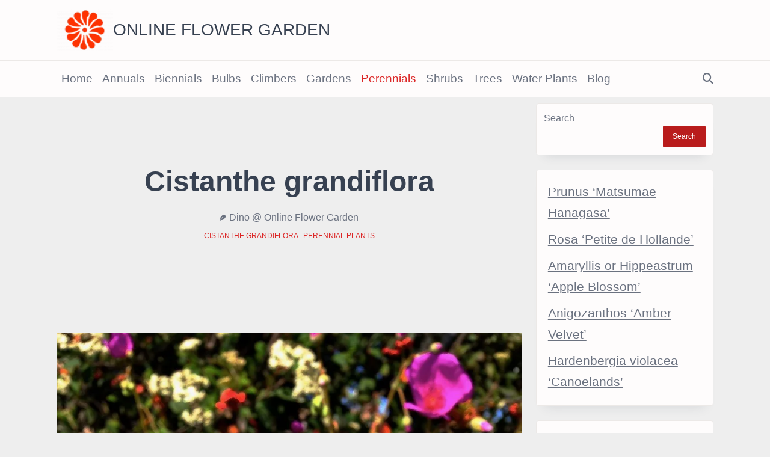

--- FILE ---
content_type: text/html; charset=UTF-8
request_url: https://www.onlineflowergarden.com/2020/11/27/gardening/perennial-plants/cistanthe-grandiflora/
body_size: 18753
content:
<!DOCTYPE html><html dir="ltr" lang="en-US" prefix="og: https://ogp.me/ns#" data-save-color-scheme="yes" data-yuki-theme="light"><head><meta charset="UTF-8"><meta name="viewport" content="width=device-width, initial-scale=1.0"><meta http-equiv="X-UA-Compatible" content="ie=edge"><link rel="profile" href="http://gmpg.org/xfn/11"><title>Cistanthe grandiflora | Online Flower Garden</title><meta name="description" content="Cistanthe grandiflora, also known as Calandrinia grandiflora, Rock Purslane, or Claytonia grandiflora, belongs to the Montiaceae family of plants. It was" /><meta name="robots" content="max-snippet:-1, max-image-preview:large, max-video-preview:-1" /><meta name="author" content="Dino @ Online Flower Garden"/><meta name="google-site-verification" content="5RDt9JUrjyQy184WdwJEfGWpaT-371tXXMJMTIZTdes" /><meta name="p:domain_verify" content="3755e222f3f08c76fcd2db9d89343491" /><meta name="yandex-verification" content="e676f6b77c4daa47" /><meta name="keywords" content="cactus,chile,online flower garden,pink,succulent,summer,cistanthe grandiflora,perennial plants" /><link rel="canonical" href="https://www.onlineflowergarden.com/2020/11/27/gardening/perennial-plants/cistanthe-grandiflora/" /><meta name="generator" content="All in One SEO Pro (AIOSEO) 4.9.3" /><meta property="og:locale" content="en_US" /><meta property="og:site_name" content="Online Flower Garden Explore the World of Flowers and Gardening" /><meta property="og:type" content="article" /><meta property="og:title" content="Cistanthe grandiflora | Online Flower Garden" /><meta property="og:description" content="Cistanthe grandiflora, also known as Calandrinia grandiflora, Rock Purslane, or Claytonia grandiflora, belongs to the Montiaceae family of plants. It was" /><meta property="og:url" content="https://www.onlineflowergarden.com/2020/11/27/gardening/perennial-plants/cistanthe-grandiflora/" /><meta property="fb:admins" content="61582642013346" /><meta property="og:image" content="https://www.onlineflowergarden.com/wp-content/uploads/IMG_6990.jpeg" /><meta property="og:image:secure_url" content="https://www.onlineflowergarden.com/wp-content/uploads/IMG_6990.jpeg" /><meta property="og:image:width" content="840" /><meta property="og:image:height" content="1120" /><meta property="article:published_time" content="2020-11-27T20:50:24+00:00" /><meta property="article:modified_time" content="2025-06-05T00:28:14+00:00" /><meta property="article:publisher" content="https://www.facebook.com/profile.php?id=61582642013346" /><meta name="twitter:card" content="summary_large_image" /><meta name="twitter:site" content="@FlowerGardner" /><meta name="twitter:title" content="Cistanthe grandiflora | Online Flower Garden" /><meta name="twitter:description" content="Cistanthe grandiflora, also known as Calandrinia grandiflora, Rock Purslane, or Claytonia grandiflora, belongs to the Montiaceae family of plants. It was" /><meta name="twitter:image" content="https://www.onlineflowergarden.com/wp-content/uploads/IMG_6990.jpeg" /> <script type="application/ld+json" class="aioseo-schema">{"@context":"https:\/\/schema.org","@graph":[{"@type":"BlogPosting","@id":"https:\/\/www.onlineflowergarden.com\/2020\/11\/27\/gardening\/perennial-plants\/cistanthe-grandiflora\/#blogposting","name":"Cistanthe grandiflora | Online Flower Garden","headline":"Cistanthe grandiflora","author":{"@id":"https:\/\/www.onlineflowergarden.com\/author\/online-flower-garden\/#author"},"publisher":{"@id":"https:\/\/www.onlineflowergarden.com\/#person"},"image":{"@type":"ImageObject","url":"https:\/\/www.onlineflowergarden.com\/wp-content\/uploads\/IMG_6990.jpeg","width":840,"height":1120,"caption":"Cistanthe grandiflora or Calandrinia grandiflora"},"datePublished":"2020-11-27T20:50:24+00:00","dateModified":"2025-06-05T00:28:14+00:00","inLanguage":"en-US","mainEntityOfPage":{"@id":"https:\/\/www.onlineflowergarden.com\/2020\/11\/27\/gardening\/perennial-plants\/cistanthe-grandiflora\/#webpage"},"isPartOf":{"@id":"https:\/\/www.onlineflowergarden.com\/2020\/11\/27\/gardening\/perennial-plants\/cistanthe-grandiflora\/#webpage"},"articleSection":"Cistanthe grandiflora, Perennial Plants, Cactus, Chile, Online Flower Garden, Pink, Succulent, Summer"},{"@type":"BreadcrumbList","@id":"https:\/\/www.onlineflowergarden.com\/2020\/11\/27\/gardening\/perennial-plants\/cistanthe-grandiflora\/#breadcrumblist","itemListElement":[{"@type":"ListItem","@id":"https:\/\/www.onlineflowergarden.com#listItem","position":1,"name":"Home","item":"https:\/\/www.onlineflowergarden.com","nextItem":{"@type":"ListItem","@id":"https:\/\/www.onlineflowergarden.com\/category\/gardening\/#listItem","name":"Gardening"}},{"@type":"ListItem","@id":"https:\/\/www.onlineflowergarden.com\/category\/gardening\/#listItem","position":2,"name":"Gardening","item":"https:\/\/www.onlineflowergarden.com\/category\/gardening\/","nextItem":{"@type":"ListItem","@id":"https:\/\/www.onlineflowergarden.com\/category\/gardening\/perennial-plants\/#listItem","name":"Perennial Plants"},"previousItem":{"@type":"ListItem","@id":"https:\/\/www.onlineflowergarden.com#listItem","name":"Home"}},{"@type":"ListItem","@id":"https:\/\/www.onlineflowergarden.com\/category\/gardening\/perennial-plants\/#listItem","position":3,"name":"Perennial Plants","item":"https:\/\/www.onlineflowergarden.com\/category\/gardening\/perennial-plants\/","nextItem":{"@type":"ListItem","@id":"https:\/\/www.onlineflowergarden.com\/category\/gardening\/perennial-plants\/cistanthe-grandiflora\/#listItem","name":"Cistanthe grandiflora"},"previousItem":{"@type":"ListItem","@id":"https:\/\/www.onlineflowergarden.com\/category\/gardening\/#listItem","name":"Gardening"}},{"@type":"ListItem","@id":"https:\/\/www.onlineflowergarden.com\/category\/gardening\/perennial-plants\/cistanthe-grandiflora\/#listItem","position":4,"name":"Cistanthe grandiflora","item":"https:\/\/www.onlineflowergarden.com\/category\/gardening\/perennial-plants\/cistanthe-grandiflora\/","nextItem":{"@type":"ListItem","@id":"https:\/\/www.onlineflowergarden.com\/2020\/11\/27\/gardening\/perennial-plants\/cistanthe-grandiflora\/#listItem","name":"Cistanthe grandiflora"},"previousItem":{"@type":"ListItem","@id":"https:\/\/www.onlineflowergarden.com\/category\/gardening\/perennial-plants\/#listItem","name":"Perennial Plants"}},{"@type":"ListItem","@id":"https:\/\/www.onlineflowergarden.com\/2020\/11\/27\/gardening\/perennial-plants\/cistanthe-grandiflora\/#listItem","position":5,"name":"Cistanthe grandiflora","previousItem":{"@type":"ListItem","@id":"https:\/\/www.onlineflowergarden.com\/category\/gardening\/perennial-plants\/cistanthe-grandiflora\/#listItem","name":"Cistanthe grandiflora"}}]},{"@type":"Person","@id":"https:\/\/www.onlineflowergarden.com\/#person","name":"Dino @ Online Flower Garden"},{"@type":"Person","@id":"https:\/\/www.onlineflowergarden.com\/author\/online-flower-garden\/#author","url":"https:\/\/www.onlineflowergarden.com\/author\/online-flower-garden\/","name":"Dino @ Online Flower Garden","description":"About the Author My love for flowers and gardening began in early childhood, planting spring blooms side by side with my father. Those cherished moments\u2014digging in the dirt, watching bulbs sprout, and learning the rhythm of the seasons\u2014sparked a lifelong fascination with the plant world. As I grew older, that passion only deepened. In my teenage years, I took over the care of our expansive garden and began experimenting with growing exotic plants in a small greenhouse. I found joy in cultivating a wide variety of plants from seed and cuttings, driven by curiosity and a growing sense of wonder. Gardening became both a quiet pursuit and a form of storytelling. Each plant carried a memory, a season, or a lesson. Now, through this blog, the world itself has become my garden. Whether I\u2019m visiting formal gardens or wandering through city parks and quiet trails, I\u2019m always documenting the plants, trees, and flowers I encounter in daily life. This space is a living journal\u2014a place to celebrate botanical beauty, share plant knowledge, and connect with others who find meaning in the natural world.","image":{"@type":"ImageObject","url":"https:\/\/www.onlineflowergarden.com\/wp-content\/uploads\/IMG_73361.jpeg"}},{"@type":"WebPage","@id":"https:\/\/www.onlineflowergarden.com\/2020\/11\/27\/gardening\/perennial-plants\/cistanthe-grandiflora\/#webpage","url":"https:\/\/www.onlineflowergarden.com\/2020\/11\/27\/gardening\/perennial-plants\/cistanthe-grandiflora\/","name":"Cistanthe grandiflora | Online Flower Garden","description":"Cistanthe grandiflora, also known as Calandrinia grandiflora, Rock Purslane, or Claytonia grandiflora, belongs to the Montiaceae family of plants. It was","inLanguage":"en-US","isPartOf":{"@id":"https:\/\/www.onlineflowergarden.com\/#website"},"breadcrumb":{"@id":"https:\/\/www.onlineflowergarden.com\/2020\/11\/27\/gardening\/perennial-plants\/cistanthe-grandiflora\/#breadcrumblist"},"author":{"@id":"https:\/\/www.onlineflowergarden.com\/author\/online-flower-garden\/#author"},"creator":{"@id":"https:\/\/www.onlineflowergarden.com\/author\/online-flower-garden\/#author"},"image":{"@type":"ImageObject","url":"https:\/\/www.onlineflowergarden.com\/wp-content\/uploads\/IMG_6990.jpeg","@id":"https:\/\/www.onlineflowergarden.com\/2020\/11\/27\/gardening\/perennial-plants\/cistanthe-grandiflora\/#mainImage","width":840,"height":1120,"caption":"Cistanthe grandiflora or Calandrinia grandiflora"},"primaryImageOfPage":{"@id":"https:\/\/www.onlineflowergarden.com\/2020\/11\/27\/gardening\/perennial-plants\/cistanthe-grandiflora\/#mainImage"},"datePublished":"2020-11-27T20:50:24+00:00","dateModified":"2025-06-05T00:28:14+00:00"},{"@type":"WebSite","@id":"https:\/\/www.onlineflowergarden.com\/#website","url":"https:\/\/www.onlineflowergarden.com\/","name":"Online Flower Garden","alternateName":"Flower Garden","description":"Explore the World of Flowers and Gardening","inLanguage":"en-US","publisher":{"@id":"https:\/\/www.onlineflowergarden.com\/#person"}}]}</script> <link rel='dns-prefetch' href='//www.onlineflowergarden.com' /><link rel='dns-prefetch' href='//www.googletagmanager.com' /><link rel='dns-prefetch' href='//pagead2.googlesyndication.com' /><link rel="alternate" type="application/rss+xml" title="Online Flower Garden &raquo; Feed" href="https://www.onlineflowergarden.com/feed/" /><link rel="alternate" title="oEmbed (JSON)" type="application/json+oembed" href="https://www.onlineflowergarden.com/wp-json/oembed/1.0/embed?url=https%3A%2F%2Fwww.onlineflowergarden.com%2F2020%2F11%2F27%2Fgardening%2Fperennial-plants%2Fcistanthe-grandiflora%2F" /><link rel="alternate" title="oEmbed (XML)" type="text/xml+oembed" href="https://www.onlineflowergarden.com/wp-json/oembed/1.0/embed?url=https%3A%2F%2Fwww.onlineflowergarden.com%2F2020%2F11%2F27%2Fgardening%2Fperennial-plants%2Fcistanthe-grandiflora%2F&#038;format=xml" /><link data-optimized="2" rel="stylesheet" href="https://www.onlineflowergarden.com/wp-content/litespeed/css/9f354a83fa6d50b2303d179ea4f06e86.css?ver=e51f8" /><style id='wp-block-image-inline-css'>.wp-block-image>a,.wp-block-image>figure>a{display:inline-block}.wp-block-image img{box-sizing:border-box;height:auto;max-width:100%;vertical-align:bottom}@media not (prefers-reduced-motion){.wp-block-image img.hide{visibility:hidden}.wp-block-image img.show{animation:show-content-image .4s}}.wp-block-image[style*=border-radius] img,.wp-block-image[style*=border-radius]>a{border-radius:inherit}.wp-block-image.has-custom-border img{box-sizing:border-box}.wp-block-image.aligncenter{text-align:center}.wp-block-image.alignfull>a,.wp-block-image.alignwide>a{width:100%}.wp-block-image.alignfull img,.wp-block-image.alignwide img{height:auto;width:100%}.wp-block-image .aligncenter,.wp-block-image .alignleft,.wp-block-image .alignright,.wp-block-image.aligncenter,.wp-block-image.alignleft,.wp-block-image.alignright{display:table}.wp-block-image .aligncenter>figcaption,.wp-block-image .alignleft>figcaption,.wp-block-image .alignright>figcaption,.wp-block-image.aligncenter>figcaption,.wp-block-image.alignleft>figcaption,.wp-block-image.alignright>figcaption{caption-side:bottom;display:table-caption}.wp-block-image .alignleft{float:left;margin:.5em 1em .5em 0}.wp-block-image .alignright{float:right;margin:.5em 0 .5em 1em}.wp-block-image .aligncenter{margin-left:auto;margin-right:auto}.wp-block-image :where(figcaption){margin-bottom:1em;margin-top:.5em}.wp-block-image.is-style-circle-mask img{border-radius:9999px}@supports ((-webkit-mask-image:none) or (mask-image:none)) or (-webkit-mask-image:none){.wp-block-image.is-style-circle-mask img{border-radius:0;-webkit-mask-image:url('data:image/svg+xml;utf8,<svg viewBox="0 0 100 100" xmlns="http://www.w3.org/2000/svg"><circle cx="50" cy="50" r="50"/></svg>');mask-image:url('data:image/svg+xml;utf8,<svg viewBox="0 0 100 100" xmlns="http://www.w3.org/2000/svg"><circle cx="50" cy="50" r="50"/></svg>');mask-mode:alpha;-webkit-mask-position:center;mask-position:center;-webkit-mask-repeat:no-repeat;mask-repeat:no-repeat;-webkit-mask-size:contain;mask-size:contain}}:root :where(.wp-block-image.is-style-rounded img,.wp-block-image .is-style-rounded img){border-radius:9999px}.wp-block-image figure{margin:0}.wp-lightbox-container{display:flex;flex-direction:column;position:relative}.wp-lightbox-container img{cursor:zoom-in}.wp-lightbox-container img:hover+button{opacity:1}.wp-lightbox-container button{align-items:center;backdrop-filter:blur(16px) saturate(180%);background-color:#5a5a5a40;border:none;border-radius:4px;cursor:zoom-in;display:flex;height:20px;justify-content:center;opacity:0;padding:0;position:absolute;right:16px;text-align:center;top:16px;width:20px;z-index:100}@media not (prefers-reduced-motion){.wp-lightbox-container button{transition:opacity .2s ease}}.wp-lightbox-container button:focus-visible{outline:3px auto #5a5a5a40;outline:3px auto -webkit-focus-ring-color;outline-offset:3px}.wp-lightbox-container button:hover{cursor:pointer;opacity:1}.wp-lightbox-container button:focus{opacity:1}.wp-lightbox-container button:focus,.wp-lightbox-container button:hover,.wp-lightbox-container button:not(:hover):not(:active):not(.has-background){background-color:#5a5a5a40;border:none}.wp-lightbox-overlay{box-sizing:border-box;cursor:zoom-out;height:100vh;left:0;overflow:hidden;position:fixed;top:0;visibility:hidden;width:100%;z-index:100000}.wp-lightbox-overlay .close-button{align-items:center;cursor:pointer;display:flex;justify-content:center;min-height:40px;min-width:40px;padding:0;position:absolute;right:calc(env(safe-area-inset-right) + 16px);top:calc(env(safe-area-inset-top) + 16px);z-index:5000000}.wp-lightbox-overlay .close-button:focus,.wp-lightbox-overlay .close-button:hover,.wp-lightbox-overlay .close-button:not(:hover):not(:active):not(.has-background){background:none;border:none}.wp-lightbox-overlay .lightbox-image-container{height:var(--wp--lightbox-container-height);left:50%;overflow:hidden;position:absolute;top:50%;transform:translate(-50%,-50%);transform-origin:top left;width:var(--wp--lightbox-container-width);z-index:9999999999}.wp-lightbox-overlay .wp-block-image{align-items:center;box-sizing:border-box;display:flex;height:100%;justify-content:center;margin:0;position:relative;transform-origin:0 0;width:100%;z-index:3000000}.wp-lightbox-overlay .wp-block-image img{height:var(--wp--lightbox-image-height);min-height:var(--wp--lightbox-image-height);min-width:var(--wp--lightbox-image-width);width:var(--wp--lightbox-image-width)}.wp-lightbox-overlay .wp-block-image figcaption{display:none}.wp-lightbox-overlay button{background:none;border:none}.wp-lightbox-overlay .scrim{background-color:#fff;height:100%;opacity:.9;position:absolute;width:100%;z-index:2000000}.wp-lightbox-overlay.active{visibility:visible}@media not (prefers-reduced-motion){.wp-lightbox-overlay.active{animation:turn-on-visibility .25s both}.wp-lightbox-overlay.active img{animation:turn-on-visibility .35s both}.wp-lightbox-overlay.show-closing-animation:not(.active){animation:turn-off-visibility .35s both}.wp-lightbox-overlay.show-closing-animation:not(.active) img{animation:turn-off-visibility .25s both}.wp-lightbox-overlay.zoom.active{animation:none;opacity:1;visibility:visible}.wp-lightbox-overlay.zoom.active .lightbox-image-container{animation:lightbox-zoom-in .4s}.wp-lightbox-overlay.zoom.active .lightbox-image-container img{animation:none}.wp-lightbox-overlay.zoom.active .scrim{animation:turn-on-visibility .4s forwards}.wp-lightbox-overlay.zoom.show-closing-animation:not(.active){animation:none}.wp-lightbox-overlay.zoom.show-closing-animation:not(.active) .lightbox-image-container{animation:lightbox-zoom-out .4s}.wp-lightbox-overlay.zoom.show-closing-animation:not(.active) .lightbox-image-container img{animation:none}.wp-lightbox-overlay.zoom.show-closing-animation:not(.active) .scrim{animation:turn-off-visibility .4s forwards}}@keyframes show-content-image{0%{visibility:hidden}99%{visibility:hidden}to{visibility:visible}}@keyframes turn-on-visibility{0%{opacity:0}to{opacity:1}}@keyframes turn-off-visibility{0%{opacity:1;visibility:visible}99%{opacity:0;visibility:visible}to{opacity:0;visibility:hidden}}@keyframes lightbox-zoom-in{0%{transform:translate(calc((-100vw + var(--wp--lightbox-scrollbar-width))/2 + var(--wp--lightbox-initial-left-position)),calc(-50vh + var(--wp--lightbox-initial-top-position))) scale(var(--wp--lightbox-scale))}to{transform:translate(-50%,-50%) scale(1)}}@keyframes lightbox-zoom-out{0%{transform:translate(-50%,-50%) scale(1);visibility:visible}99%{visibility:visible}to{transform:translate(calc((-100vw + var(--wp--lightbox-scrollbar-width))/2 + var(--wp--lightbox-initial-left-position)),calc(-50vh + var(--wp--lightbox-initial-top-position))) scale(var(--wp--lightbox-scale));visibility:hidden}}
/*# sourceURL=https://www.onlineflowergarden.com/wp-includes/blocks/image/style.min.css */</style> <script src="https://www.onlineflowergarden.com/wp-includes/js/jquery/jquery.min.js" id="jquery-core-js"></script> 
 <script src="https://www.googletagmanager.com/gtag/js?id=GT-KDBGJG3" id="google_gtagjs-js" defer data-deferred="1"></script> <script id="google_gtagjs-js-after" src="[data-uri]" defer></script> <link rel='shortlink' href='https://www.onlineflowergarden.com/?p=7108' /><meta name="generator" content="Site Kit by Google 1.170.0" /><meta name="google-adsense-platform-account" content="ca-host-pub-2644536267352236"><meta name="google-adsense-platform-domain" content="sitekit.withgoogle.com"> <script async src="https://pagead2.googlesyndication.com/pagead/js/adsbygoogle.js?client=ca-pub-6003263666091793&amp;host=ca-host-pub-2644536267352236" crossorigin="anonymous"></script> <link rel="icon" href="https://www.onlineflowergarden.com/wp-content/uploads/2014/04/flower120-70x70.png" sizes="32x32" /><link rel="icon" href="https://www.onlineflowergarden.com/wp-content/uploads/2014/04/flower120.png" sizes="192x192" /><link rel="apple-touch-icon" href="https://www.onlineflowergarden.com/wp-content/uploads/2014/04/flower120.png" /><meta name="msapplication-TileImage" content="https://www.onlineflowergarden.com/wp-content/uploads/2014/04/flower120.png" /></head><body class="wp-singular post-template-default single single-post postid-7108 single-format-standard wp-custom-logo wp-embed-responsive wp-theme-yuki wp-child-theme-yuki-magazine yuki-body overflow-x-hidden yuki-form-modern yuki-post"        data-yuki-scroll-reveal="{&quot;delay&quot;:200,&quot;duration&quot;:600,&quot;interval&quot;:200,&quot;opacity&quot;:0,&quot;scale&quot;:1,&quot;origin&quot;:&quot;bottom&quot;,&quot;distance&quot;:&quot;200px&quot;}">
<a class="skip-link screen-reader-text" href="#content">
Skip to content</a><div id="yuki-search-modal" data-toggle-behaviour="toggle" class="yuki-search-modal yuki-modal yuki_header_el_search_modal"><div class="yuki-modal-content"><div class="max-w-screen-md mx-auto mt-60 yuki-search-modal-form form-controls form-underline relative"
data-redirect-focus="#yuki-close-search-modal-button"><form role="search"  method="get"
action="https://www.onlineflowergarden.com/"
class="search-form"
><div class="relative">
<label class="flex items-center flex-grow mb-0" for="search-form-69709f05ba4c3">
<span class="screen-reader-text">Search for:</span>
<input type="search" id="search-form-69709f05ba4c3"
placeholder="Type &amp; Hit Enter"
value="" name="s"
class="search-input"
/>
<button type="submit" class="yuki-search-submit">
<i class="fas fa-magnifying-glass"></i>                    </button>
</label></div></form></div></div><div class="yuki-modal-actions">
<button id="yuki-close-search-modal-button"
class="yuki-close-modal"
data-toggle-target="#yuki-search-modal"
data-toggle-hidden-focus=".yuki-search-button"
type="button"
>
<i class="fa fa-times"></i>
</button></div></div><header class="yuki-site-header"><div id="yuki-off-canvas-modal" class="yuki-off-canvas yuki-modal" data-toggle-behaviour="drawer-right" data-hashchange-action="hide"><div class="yuki-modal-inner"><div class="yuki-modal-actions">
<button id="yuki-close-off-canvas-modal"
class="yuki-close-modal"
data-toggle-target="#yuki-off-canvas-modal"
type="button"
>
<i class="fas fa-times"></i>
</button></div><div class="yuki-modal-content" data-redirect-focus="#yuki-close-off-canvas-modal"><div class="yuki-builder-column yuki-builder-column-0 yuki-builder-column-desktop yuki-builder-column-desktop-dir-column yuki-builder-column-tablet-dir-column yuki-builder-column-mobile-dir-column yuki_header_builder_col_modal_0_desktop"><div data-builder-element="widgets" class="prose yuki-heading yuki-heading-style-1 yuki_header_el_widgets"></div></div><div class="yuki-builder-column yuki-builder-column-0 yuki-builder-column-mobile yuki-builder-column-desktop-dir-column yuki-builder-column-tablet-dir-column yuki-builder-column-mobile-dir-column yuki_header_builder_col_modal_0_mobile"><div data-builder-element="collapsable-menu" class="yuki-collapsable-menu h-full yuki_header_el_collapsable-menu_wrap"><ul id="menu-menu-1" class="yuki-collapsable-menu yuki_header_el_collapsable-menu collapsable yuki-menu-has-arrow"><li id="menu-item-1219" class="menu-item menu-item-type-custom menu-item-object-custom menu-item-home menu-item-1219"><a href="https://www.onlineflowergarden.com/">Home<button type="button" class="yuki-dropdown-toggle"><span class="yuki-menu-icon"><i class="fas fa-angle-down"></i></span></button></a></li><li id="menu-item-1251" class="menu-item menu-item-type-taxonomy menu-item-object-category menu-item-1251"><a href="https://www.onlineflowergarden.com/category/gardening/annual-plants/">Annuals<button type="button" class="yuki-dropdown-toggle"><span class="yuki-menu-icon"><i class="fas fa-angle-down"></i></span></button></a></li><li id="menu-item-4640" class="menu-item menu-item-type-taxonomy menu-item-object-category menu-item-4640"><a href="https://www.onlineflowergarden.com/category/gardening/biennial-plants/">Biennials<button type="button" class="yuki-dropdown-toggle"><span class="yuki-menu-icon"><i class="fas fa-angle-down"></i></span></button></a></li><li id="menu-item-1254" class="menu-item menu-item-type-taxonomy menu-item-object-category menu-item-1254"><a href="https://www.onlineflowergarden.com/category/gardening/bulbs/">Bulbs<button type="button" class="yuki-dropdown-toggle"><span class="yuki-menu-icon"><i class="fas fa-angle-down"></i></span></button></a></li><li id="menu-item-1253" class="menu-item menu-item-type-taxonomy menu-item-object-category menu-item-1253"><a href="https://www.onlineflowergarden.com/category/gardening/climbers/">Climbers<button type="button" class="yuki-dropdown-toggle"><span class="yuki-menu-icon"><i class="fas fa-angle-down"></i></span></button></a></li><li id="menu-item-1252" class="menu-item menu-item-type-taxonomy menu-item-object-category menu-item-1252"><a href="https://www.onlineflowergarden.com/category/gardening/gardens/">Gardens<button type="button" class="yuki-dropdown-toggle"><span class="yuki-menu-icon"><i class="fas fa-angle-down"></i></span></button></a></li><li id="menu-item-1250" class="menu-item menu-item-type-taxonomy menu-item-object-category current-post-ancestor current-menu-parent current-post-parent menu-item-1250"><a href="https://www.onlineflowergarden.com/category/gardening/perennial-plants/">Perennials<button type="button" class="yuki-dropdown-toggle"><span class="yuki-menu-icon"><i class="fas fa-angle-down"></i></span></button></a></li><li id="menu-item-1256" class="menu-item menu-item-type-taxonomy menu-item-object-category menu-item-1256"><a href="https://www.onlineflowergarden.com/category/gardening/shrubs/">Shrubs<button type="button" class="yuki-dropdown-toggle"><span class="yuki-menu-icon"><i class="fas fa-angle-down"></i></span></button></a></li><li id="menu-item-1260" class="menu-item menu-item-type-taxonomy menu-item-object-category menu-item-1260"><a href="https://www.onlineflowergarden.com/category/gardening/trees/">Trees<button type="button" class="yuki-dropdown-toggle"><span class="yuki-menu-icon"><i class="fas fa-angle-down"></i></span></button></a></li><li id="menu-item-1261" class="menu-item menu-item-type-taxonomy menu-item-object-category menu-item-1261"><a href="https://www.onlineflowergarden.com/category/gardening/water-plants/">Water Plants<button type="button" class="yuki-dropdown-toggle"><span class="yuki-menu-icon"><i class="fas fa-angle-down"></i></span></button></a></li><li id="menu-item-18513" class="menu-item menu-item-type-custom menu-item-object-custom menu-item-18513"><a href="https://www.onlineflowergarden.com/tag/online-flower-garden/">Blog<button type="button" class="yuki-dropdown-toggle"><span class="yuki-menu-icon"><i class="fas fa-angle-down"></i></span></button></a></li></ul></div></div></div></div></div><div class="yuki-header-row yuki-header-row-top_bar" data-row="top_bar"><div class="container mx-auto text-xs px-gutter flex flex-wrap items-stretch"><div class="yuki-builder-column yuki-builder-column-0 yuki-builder-column-desktop yuki-builder-column-desktop-dir-row yuki-builder-column-tablet-dir-row yuki-builder-column-mobile-dir-row yuki_header_builder_col_top_bar_0_desktop"><div data-builder-element="logo" class="yuki-site-branding yuki_header_el_logo" data-logo="left">
<a class="site-logo site-logo-light"
href="https://www.onlineflowergarden.com">
<img src="https://www.onlineflowergarden.com/wp-content/uploads/online-flower-garden-e1756016892729.png.webp" alt="Online Flower Garden" />
</a>
<a class="site-logo site-logo-dark" href="https://www.onlineflowergarden.com">
<img src="https://www.onlineflowergarden.com/wp-content/uploads/online-flower-garden.png" alt="Online Flower Garden" />
</a><div class="site-identity">
<span class="site-title">
<a href="https://www.onlineflowergarden.com">Online Flower Garden</a>
</span></div></div></div></div></div><div class="yuki-header-row yuki-header-row-primary_navbar" data-row="primary_navbar"><div class="container mx-auto text-xs px-gutter flex flex-wrap items-stretch"><div class="yuki-builder-column yuki-builder-column-0 yuki-builder-column-desktop yuki-builder-column-desktop-dir-row yuki-builder-column-tablet-dir-row yuki-builder-column-mobile-dir-row yuki_header_builder_col_primary_navbar_0_desktop"><div data-builder-element="menu-2" class="yuki-menu-wrap h-full yuki_header_el_menu_2_wrap"><ul id="menu-menu-2" class="sf-menu clearfix yuki-menu yuki_header_el_menu_2 yuki-menu-has-arrow"><li class="menu-item menu-item-type-custom menu-item-object-custom menu-item-home menu-item-1219"><a href="https://www.onlineflowergarden.com/">Home<span class="yuki-menu-icon"><i class="fas fa-angle-down"></i></span></a></li><li class="menu-item menu-item-type-taxonomy menu-item-object-category menu-item-1251"><a href="https://www.onlineflowergarden.com/category/gardening/annual-plants/">Annuals<span class="yuki-menu-icon"><i class="fas fa-angle-down"></i></span></a></li><li class="menu-item menu-item-type-taxonomy menu-item-object-category menu-item-4640"><a href="https://www.onlineflowergarden.com/category/gardening/biennial-plants/">Biennials<span class="yuki-menu-icon"><i class="fas fa-angle-down"></i></span></a></li><li class="menu-item menu-item-type-taxonomy menu-item-object-category menu-item-1254"><a href="https://www.onlineflowergarden.com/category/gardening/bulbs/">Bulbs<span class="yuki-menu-icon"><i class="fas fa-angle-down"></i></span></a></li><li class="menu-item menu-item-type-taxonomy menu-item-object-category menu-item-1253"><a href="https://www.onlineflowergarden.com/category/gardening/climbers/">Climbers<span class="yuki-menu-icon"><i class="fas fa-angle-down"></i></span></a></li><li class="menu-item menu-item-type-taxonomy menu-item-object-category menu-item-1252"><a href="https://www.onlineflowergarden.com/category/gardening/gardens/">Gardens<span class="yuki-menu-icon"><i class="fas fa-angle-down"></i></span></a></li><li class="menu-item menu-item-type-taxonomy menu-item-object-category current-post-ancestor current-menu-parent current-post-parent menu-item-1250"><a href="https://www.onlineflowergarden.com/category/gardening/perennial-plants/">Perennials<span class="yuki-menu-icon"><i class="fas fa-angle-down"></i></span></a></li><li class="menu-item menu-item-type-taxonomy menu-item-object-category menu-item-1256"><a href="https://www.onlineflowergarden.com/category/gardening/shrubs/">Shrubs<span class="yuki-menu-icon"><i class="fas fa-angle-down"></i></span></a></li><li class="menu-item menu-item-type-taxonomy menu-item-object-category menu-item-1260"><a href="https://www.onlineflowergarden.com/category/gardening/trees/">Trees<span class="yuki-menu-icon"><i class="fas fa-angle-down"></i></span></a></li><li class="menu-item menu-item-type-taxonomy menu-item-object-category menu-item-1261"><a href="https://www.onlineflowergarden.com/category/gardening/water-plants/">Water Plants<span class="yuki-menu-icon"><i class="fas fa-angle-down"></i></span></a></li><li class="menu-item menu-item-type-custom menu-item-object-custom menu-item-18513"><a href="https://www.onlineflowergarden.com/tag/online-flower-garden/">Blog<span class="yuki-menu-icon"><i class="fas fa-angle-down"></i></span></a></li></ul></div></div><div class="yuki-builder-column yuki-builder-column-1 yuki-builder-column-desktop yuki-builder-column-desktop-dir-row yuki-builder-column-tablet-dir-row yuki-builder-column-mobile-dir-row yuki_header_builder_col_primary_navbar_1_desktop"><div data-builder-element="search" class=" yuki-search-wrap yuki-form relative yuki_header_el_search yuki-form-">
<button type="button" class="yuki-search-button yuki-icon-button yuki-icon-button-none yuki_header_el_search" data-toggle-target="#yuki-search-modal"  data-toggle-show-focus="#yuki-search-modal :focusable">
<i class="fas fa-magnifying-glass"></i>                </button></div></div><div class="yuki-builder-column yuki-builder-column-0 yuki-builder-column-mobile yuki-builder-column-desktop-dir-row yuki-builder-column-tablet-dir-row yuki-builder-column-mobile-dir-row yuki_header_builder_col_primary_navbar_0_mobile"><div data-builder-element="logo" class="yuki-site-branding yuki_header_el_logo" data-logo="left">
<a class="site-logo site-logo-light"
href="https://www.onlineflowergarden.com">
<img src="https://www.onlineflowergarden.com/wp-content/uploads/online-flower-garden-e1756016892729.png.webp" alt="Online Flower Garden" />
</a>
<a class="site-logo site-logo-dark" href="https://www.onlineflowergarden.com">
<img src="https://www.onlineflowergarden.com/wp-content/uploads/online-flower-garden.png" alt="Online Flower Garden" />
</a><div class="site-identity">
<span class="site-title">
<a href="https://www.onlineflowergarden.com">Online Flower Garden</a>
</span></div></div></div></div></div><div class="yuki-header-row yuki-header-row-bottom_row" data-row="bottom_row"><div class="container mx-auto text-xs px-gutter flex flex-wrap items-stretch"><div class="yuki-builder-column yuki-builder-column-0 yuki-builder-column-mobile yuki-builder-column-desktop-dir-row yuki-builder-column-tablet-dir-row yuki-builder-column-mobile-dir-row yuki_header_builder_col_bottom_row_0_mobile"><div data-builder-element="search" class=" yuki-search-wrap yuki-form relative yuki_header_el_search yuki-form-">
<button type="button" class="yuki-search-button yuki-icon-button yuki-icon-button-none yuki_header_el_search" data-toggle-target="#yuki-search-modal"  data-toggle-show-focus="#yuki-search-modal :focusable">
<i class="fas fa-magnifying-glass"></i>                </button></div>
<button type="button" data-builder-element="trigger" class="yuki-trigger yuki-icon-button yuki-icon-button-none yuki_header_el_trigger" data-toggle-target="#yuki-off-canvas-modal"  data-toggle-show-focus="#yuki-off-canvas-modal :focusable">
<i class="fas fa-align-justify"></i>            </button></div></div></div></header><div class="yuki-container lg:flex flex-grow container mx-auto px-gutter yuki-right-sidebar lg:flex-row"><div id="content" class="flex-grow max-w-full"><article id="post-7108" class="post-7108 post type-post status-publish format-standard has-post-thumbnail hentry category-cistanthe-grandiflora category-perennial-plants tag-cactus tag-chile tag-online-flower-garden tag-pink tag-succulent tag-summer"><header class="yuki-article-header yuki-max-w-content mx-auto relative z-[1]"><div class="card-content"><div class="entry-title mb-gutter last:mb-0"><h1>Cistanthe grandiflora</h1></div><div class="entry-metas mb-half-gutter last:mb-0">
<span class="byline meta-item"> <i class="fas fa-feather"></i><a class="entry-meta-link" href="https://www.onlineflowergarden.com/author/online-flower-garden/">Dino @ Online Flower Garden</a></span><span class="meta-divider"><svg xmlns="http://www.w3.org/2000/svg" width="16" height="16" viewBox="0 0 20 20"><path d="M7.8 10c0 1.215 0.986 2.2 2.201 2.2s2.199-0.986 2.199-2.2c0-1.215-0.984-2.199-2.199-2.199s-2.201 0.984-2.201 2.199z"></path></svg></span></div><div class="entry-categories cat-taxonomies break-words mb-2 last:mb-0" data-tax-type="default"><a class="entry-tax-item mr-2 last:mr-0" href="https://www.onlineflowergarden.com/category/gardening/perennial-plants/cistanthe-grandiflora/" rel="category tag">Cistanthe grandiflora</a><a class="entry-tax-item mr-2 last:mr-0" href="https://www.onlineflowergarden.com/category/gardening/perennial-plants/" rel="category tag">Perennial Plants</a></div></header><div class="article-featured-image prose prose-yuki mx-auto"><img width="225" height="300" src="https://www.onlineflowergarden.com/wp-content/uploads/IMG_6990.jpeg.webp" class="h-full object-center object-cover alignwide wp-post-image" alt="Cistanthe grandiflora or Calandrinia grandiflora | Online Flower Garden" decoding="async" fetchpriority="high" title="Cistanthe-grandiflora | Online Flower Garden" /></div><div class="yuki-article-content yuki-entry-content clearfix mx-auto prose prose-yuki"><p><strong><em>Cistanthe grandiflora</em>: A Vibrant Succulent Ground Cover</strong></p><p><em><strong>Cistanthe grandiflora</strong></em>, also known as <strong><em>Calandrinia grandiflora</em>, Rock Purslane</strong>, or <strong><em>Claytonia grandiflora</em></strong>, belongs to the <em><a href="https://www.onlineflowergarden.com/2021/06/09/gardening/montiaceae/" title="Montiaceae">Montiaceae</a></em> family of plants. It was previously classified under the <em>Portulacaceae</em> family but was reclassified in 2009 as <em>Cistanthe grandiflora</em>.</p><p><strong>Characteristics</strong></p><p><em>Cistanthe grandiflora</em> is a succulent plant renowned for its ground-covering nature. Native to <a href="https://www.cia.gov/library/publications/the-world-factbook/geos/ci.html" target="_blank" rel="noreferrer noopener nofollow" title="https://www.cia.gov/library/publications/the-world-factbook/geos/ci.html">Chile</a> in South America, it thrives at elevations between 1300 to 2100m or 4200 to 6900ft. This species features oval, pointed leaves with a fleshy, blue-green appearance. The foliage forms mounds, adding an attractive element to the landscape. During the summer season, <em>Cistanthe grandiflora</em> produces spikes of bright pink flowers, enhancing its visual appeal.</p><p><strong>Flowers and Fragrance</strong> The showy and delicate appearance of <em>Cistanthe grandiflora</em>, coupled with its vibrant magenta flowers, makes it a perfect choice for rock gardens, cottage gardens, and containers. The flowers are held on delicate, waving stems, standing 1 to 2 feet above the foliage. While the flowers last for only a day, the plant compensates with a long flowering season due to the abundance of blooms. These eye-catching flowers attract bees and butterflies, further enhancing the overall beauty of the garden. The leaves of Cistanthe grandiflora are evergreen, providing year-round interest.</p><h2 class="wp-block-heading"><strong>Cultivation</strong> of <em>Cistanthe grandiflora</em>:</h2><p><strong>Sunlight:</strong> <em>Cistanthe grandiflora</em> thrives in full sun to partial shade. It performs well when provided with adequate sunlight.</p><p><strong>Watering:</strong> Once established, <em>Cistanthe grandiflora</em> is drought-tolerant and heat-tolerant. Water deeply and infrequently, allowing the soil to dry out between waterings. During winter, it is advisable to avoid watering the plant.</p><p><strong>Soil:</strong> <em>Cistanthe grandiflora</em> adapts well to most types of soil, but it thrives in well-drained soil. Ensure the soil has proper drainage to prevent waterlogging, which can be detrimental to the plant&#8217;s health.</p><p><strong>Pests and Diseases:</strong> <em>Cistanthe grandiflora</em> is not highly susceptible to pests or diseases. However, it may be vulnerable to mealybugs and scale. If any pests are detected, they can be treated with insecticidal soap or neem oil.</p><p><strong>Propagation:</strong> <em>Cistanthe grandiflora</em> can be propagated through cuttings. This method allows for the expansion of the plant by creating new individuals from existing ones.</p><p><strong>Additional Information</strong> To cultivate <em>Cistanthe grandiflora</em> successfully, consider planting it in well-drained soil with full sun or partial shade exposure. The plant&#8217;s tolerance to drought and heat makes it a resilient choice for various garden settings. While it can tolerate full sun exposure in coastal regions, some protection from the hot afternoon sun is beneficial in inland areas. It is important to note that Cistanthe grandiflora is generally a short-lived succulent, and replanting every 2 to 3 years may be necessary to maintain its vigor and visual impact.</p><p>With its vibrant flowers, resilient nature, and low-maintenance requirements, <em>Cistanthe grandiflora</em> adds a touch of color and charm to any garden. Whether used as a ground cover, in rock gardens, or in containers, this succulent species brings beauty and versatility to outdoor spaces.</p><figure class="wp-block-image size-full"><img title="Cistanthe-grandiflora | Online Flower Garden" decoding="async" width="840" height="630" src="https://www.onlineflowergarden.com/wp-content/uploads/IMG_7044.jpeg.webp" alt="Cistanthe grandiflora or Calandrinia grandiflora" class="wp-image-20002"/><figcaption class="wp-element-caption"><em>Claytonia grandiflora</em> or Cistanthe grandiflora</figcaption></figure><figure class="wp-block-image size-full"><img title="Cistanthe-grandiflora | Online Flower Garden" decoding="async" width="840" height="1120" src="https://www.onlineflowergarden.com/wp-content/uploads/IMG_7042.jpeg.webp" alt="Cistanthe grandiflora or Calandrinia grandiflora" class="wp-image-20001"/><figcaption class="wp-element-caption">Rock Purslane or Cistanthe grandiflora or Calandrinia grandiflora</figcaption></figure><figure class="wp-block-image size-full"><img title="Cistanthe-grandiflora | Online Flower Garden" loading="lazy" decoding="async" width="840" height="1120" src="https://www.onlineflowergarden.com/wp-content/uploads/IMG_6990.jpeg.webp" alt="Cistanthe grandiflora or Calandrinia grandiflora" class="wp-image-19999"/><figcaption class="wp-element-caption">Cistanthe grandiflora or Calandrinia grandiflora</figcaption></figure><figure class="wp-block-image size-full"><img title="Cistanthe-grandiflora | Online Flower Garden" loading="lazy" decoding="async" width="840" height="630" src="https://www.onlineflowergarden.com/wp-content/uploads/IMG_6991.jpeg.webp" alt="Cistanthe grandiflora or Calandrinia grandiflora" class="wp-image-20000"/><figcaption class="wp-element-caption">Beautiful flowers of Cistanthe grandiflora or Calandrinia grandiflora</figcaption></figure><div class='heateorSssClear'></div><div  class='heateor_sss_sharing_container heateor_sss_horizontal_sharing' data-heateor-sss-href='https://www.onlineflowergarden.com/2020/11/27/gardening/perennial-plants/cistanthe-grandiflora/'><div class='heateor_sss_sharing_title' style="font-weight:bold" >Spread the love of gardening!</div><div class="heateor_sss_sharing_ul"><a aria-label="Facebook" class="heateor_sss_facebook" href="https://www.facebook.com/sharer/sharer.php?u=https%3A%2F%2Fwww.onlineflowergarden.com%2F2020%2F11%2F27%2Fgardening%2Fperennial-plants%2Fcistanthe-grandiflora%2F" title="Facebook" rel="nofollow noopener" target="_blank" style="font-size:32px!important;box-shadow:none;display:inline-block;vertical-align:middle"><span class="heateor_sss_svg" style="background-color:#0765FE;width:35px;height:35px;border-radius:999px;display:inline-block;opacity:1;float:left;font-size:32px;box-shadow:none;display:inline-block;font-size:16px;padding:0 4px;vertical-align:middle;background-repeat:repeat;overflow:hidden;padding:0;cursor:pointer;box-sizing:content-box"><svg style="display:block;border-radius:999px;" focusable="false" aria-hidden="true" xmlns="http://www.w3.org/2000/svg" width="100%" height="100%" viewBox="0 0 32 32"><path fill="#fff" d="M28 16c0-6.627-5.373-12-12-12S4 9.373 4 16c0 5.628 3.875 10.35 9.101 11.647v-7.98h-2.474V16H13.1v-1.58c0-4.085 1.849-5.978 5.859-5.978.76 0 2.072.15 2.608.298v3.325c-.283-.03-.775-.045-1.386-.045-1.967 0-2.728.745-2.728 2.683V16h3.92l-.673 3.667h-3.247v8.245C23.395 27.195 28 22.135 28 16Z"></path></svg></span></a><a aria-label="X" class="heateor_sss_button_x" href="https://twitter.com/intent/tweet?text=Cistanthe%20grandiflora&url=https%3A%2F%2Fwww.onlineflowergarden.com%2F2020%2F11%2F27%2Fgardening%2Fperennial-plants%2Fcistanthe-grandiflora%2F" title="X" rel="nofollow noopener" target="_blank" style="font-size:32px!important;box-shadow:none;display:inline-block;vertical-align:middle"><span class="heateor_sss_svg heateor_sss_s__default heateor_sss_s_x" style="background-color:#2a2a2a;width:35px;height:35px;border-radius:999px;display:inline-block;opacity:1;float:left;font-size:32px;box-shadow:none;display:inline-block;font-size:16px;padding:0 4px;vertical-align:middle;background-repeat:repeat;overflow:hidden;padding:0;cursor:pointer;box-sizing:content-box"><svg width="100%" height="100%" style="display:block;border-radius:999px;" focusable="false" aria-hidden="true" xmlns="http://www.w3.org/2000/svg" viewBox="0 0 32 32"><path fill="#fff" d="M21.751 7h3.067l-6.7 7.658L26 25.078h-6.172l-4.833-6.32-5.531 6.32h-3.07l7.167-8.19L6 7h6.328l4.37 5.777L21.75 7Zm-1.076 16.242h1.7L11.404 8.74H9.58l11.094 14.503Z"></path></svg></span></a><a aria-label="Reddit" class="heateor_sss_button_reddit" href="https://reddit.com/submit?url=https%3A%2F%2Fwww.onlineflowergarden.com%2F2020%2F11%2F27%2Fgardening%2Fperennial-plants%2Fcistanthe-grandiflora%2F&title=Cistanthe%20grandiflora" title="Reddit" rel="nofollow noopener" target="_blank" style="font-size:32px!important;box-shadow:none;display:inline-block;vertical-align:middle"><span class="heateor_sss_svg heateor_sss_s__default heateor_sss_s_reddit" style="background-color:#ff5700;width:35px;height:35px;border-radius:999px;display:inline-block;opacity:1;float:left;font-size:32px;box-shadow:none;display:inline-block;font-size:16px;padding:0 4px;vertical-align:middle;background-repeat:repeat;overflow:hidden;padding:0;cursor:pointer;box-sizing:content-box"><svg style="display:block;border-radius:999px;" focusable="false" aria-hidden="true" xmlns="http://www.w3.org/2000/svg" width="100%" height="100%" viewBox="-3.5 -3.5 39 39"><path d="M28.543 15.774a2.953 2.953 0 0 0-2.951-2.949 2.882 2.882 0 0 0-1.9.713 14.075 14.075 0 0 0-6.85-2.044l1.38-4.349 3.768.884a2.452 2.452 0 1 0 .24-1.176l-4.274-1a.6.6 0 0 0-.709.4l-1.659 5.224a14.314 14.314 0 0 0-7.316 2.029 2.908 2.908 0 0 0-1.872-.681 2.942 2.942 0 0 0-1.618 5.4 5.109 5.109 0 0 0-.062.765c0 4.158 5.037 7.541 11.229 7.541s11.22-3.383 11.22-7.541a5.2 5.2 0 0 0-.053-.706 2.963 2.963 0 0 0 1.427-2.51zm-18.008 1.88a1.753 1.753 0 0 1 1.73-1.74 1.73 1.73 0 0 1 1.709 1.74 1.709 1.709 0 0 1-1.709 1.711 1.733 1.733 0 0 1-1.73-1.711zm9.565 4.968a5.573 5.573 0 0 1-4.081 1.272h-.032a5.576 5.576 0 0 1-4.087-1.272.6.6 0 0 1 .844-.854 4.5 4.5 0 0 0 3.238.927h.032a4.5 4.5 0 0 0 3.237-.927.6.6 0 1 1 .844.854zm-.331-3.256a1.726 1.726 0 1 1 1.709-1.712 1.717 1.717 0 0 1-1.712 1.712z" fill="#fff"/></svg></span></a><a aria-label="Pinterest" class="heateor_sss_button_pinterest" href="https://www.onlineflowergarden.com/2020/11/27/gardening/perennial-plants/cistanthe-grandiflora/" onclick="event.preventDefault();javascript:void( (function() {var e=document.createElement('script' );e.setAttribute('type','text/javascript' );e.setAttribute('charset','UTF-8' );e.setAttribute('src','//assets.pinterest.com/js/pinmarklet.js?r='+Math.random()*99999999);document.body.appendChild(e)})());" title="Pinterest" rel="noopener" style="font-size:32px!important;box-shadow:none;display:inline-block;vertical-align:middle"><span class="heateor_sss_svg heateor_sss_s__default heateor_sss_s_pinterest" style="background-color:#cc2329;width:35px;height:35px;border-radius:999px;display:inline-block;opacity:1;float:left;font-size:32px;box-shadow:none;display:inline-block;font-size:16px;padding:0 4px;vertical-align:middle;background-repeat:repeat;overflow:hidden;padding:0;cursor:pointer;box-sizing:content-box"><svg style="display:block;border-radius:999px;" focusable="false" aria-hidden="true" xmlns="http://www.w3.org/2000/svg" width="100%" height="100%" viewBox="-2 -2 35 35"><path fill="#fff" d="M16.539 4.5c-6.277 0-9.442 4.5-9.442 8.253 0 2.272.86 4.293 2.705 5.046.303.125.574.005.662-.33.061-.231.205-.816.27-1.06.088-.331.053-.447-.191-.736-.532-.627-.873-1.439-.873-2.591 0-3.338 2.498-6.327 6.505-6.327 3.548 0 5.497 2.168 5.497 5.062 0 3.81-1.686 7.025-4.188 7.025-1.382 0-2.416-1.142-2.085-2.545.397-1.674 1.166-3.48 1.166-4.689 0-1.081-.581-1.983-1.782-1.983-1.413 0-2.548 1.462-2.548 3.419 0 1.247.421 2.091.421 2.091l-1.699 7.199c-.505 2.137-.076 4.755-.039 5.019.021.158.223.196.314.077.13-.17 1.813-2.247 2.384-4.324.162-.587.929-3.631.929-3.631.46.876 1.801 1.646 3.227 1.646 4.247 0 7.128-3.871 7.128-9.053.003-3.918-3.317-7.568-8.361-7.568z"/></svg></span></a><a aria-label="Mix" class="heateor_sss_button_mix" href="https://mix.com/mixit?url=https%3A%2F%2Fwww.onlineflowergarden.com%2F2020%2F11%2F27%2Fgardening%2Fperennial-plants%2Fcistanthe-grandiflora%2F" title="Mix" rel="nofollow noopener" target="_blank" style="font-size:32px!important;box-shadow:none;display:inline-block;vertical-align:middle"><span class="heateor_sss_svg heateor_sss_s__default heateor_sss_s_mix" style="background-color:#ff8226;width:35px;height:35px;border-radius:999px;display:inline-block;opacity:1;float:left;font-size:32px;box-shadow:none;display:inline-block;font-size:16px;padding:0 4px;vertical-align:middle;background-repeat:repeat;overflow:hidden;padding:0;cursor:pointer;box-sizing:content-box"><svg focusable="false" aria-hidden="true" xmlns="http://www.w3.org/2000/svg" width="100%" height="100%" viewBox="-7 -8 45 45"><g fill="#fff"><path opacity=".8" d="M27.87 4.125c-5.224 0-9.467 4.159-9.467 9.291v2.89c0-1.306 1.074-2.362 2.399-2.362s2.399 1.056 2.399 2.362v1.204c0 1.306 1.074 2.362 2.399 2.362s2.399-1.056 2.399-2.362V4.134c-.036-.009-.082-.009-.129-.009"/><path d="M4 4.125v12.94c2.566 0 4.668-1.973 4.807-4.465v-2.214c0-.065 0-.12.009-.176.093-1.213 1.13-2.177 2.39-2.177 1.325 0 2.399 1.056 2.399 2.362v9.226c0 1.306 1.074 2.353 2.399 2.353s2.399-1.056 2.399-2.353v-6.206c0-5.132 4.233-9.291 9.467-9.291H4z"/><path opacity=".8" d="M4 17.074v8.438c0 1.306 1.074 2.362 2.399 2.362s2.399-1.056 2.399-2.362V12.61C8.659 15.102 6.566 17.074 4 17.074"/></g></svg></span></a><a aria-label="Email" class="heateor_sss_email" href="https://www.onlineflowergarden.com/2020/11/27/gardening/perennial-plants/cistanthe-grandiflora/" onclick="event.preventDefault();window.open('mailto:?subject=' + decodeURIComponent('Cistanthe%20grandiflora').replace('&', '%26') + '&body=https%3A%2F%2Fwww.onlineflowergarden.com%2F2020%2F11%2F27%2Fgardening%2Fperennial-plants%2Fcistanthe-grandiflora%2F', '_blank')" title="Email" rel="noopener" style="font-size:32px!important;box-shadow:none;display:inline-block;vertical-align:middle"><span class="heateor_sss_svg" style="background-color:#649a3f;width:35px;height:35px;border-radius:999px;display:inline-block;opacity:1;float:left;font-size:32px;box-shadow:none;display:inline-block;font-size:16px;padding:0 4px;vertical-align:middle;background-repeat:repeat;overflow:hidden;padding:0;cursor:pointer;box-sizing:content-box"><svg style="display:block;border-radius:999px;" focusable="false" aria-hidden="true" xmlns="http://www.w3.org/2000/svg" width="100%" height="100%" viewBox="-.75 -.5 36 36"><path d="M 5.5 11 h 23 v 1 l -11 6 l -11 -6 v -1 m 0 2 l 11 6 l 11 -6 v 11 h -22 v -11" stroke-width="1" fill="#fff"></path></svg></span></a><a class="heateor_sss_more" aria-label="More" title="More" rel="nofollow noopener" style="font-size: 32px!important;border:0;box-shadow:none;display:inline-block!important;font-size:16px;padding:0 4px;vertical-align: middle;display:inline;" href="https://www.onlineflowergarden.com/2020/11/27/gardening/perennial-plants/cistanthe-grandiflora/" onclick="event.preventDefault()"><span class="heateor_sss_svg" style="background-color:#ee8e2d;width:35px;height:35px;border-radius:999px;display:inline-block!important;opacity:1;float:left;font-size:32px!important;box-shadow:none;display:inline-block;font-size:16px;padding:0 4px;vertical-align:middle;display:inline;background-repeat:repeat;overflow:hidden;padding:0;cursor:pointer;box-sizing:content-box;" onclick="heateorSssMoreSharingPopup(this, 'https://www.onlineflowergarden.com/2020/11/27/gardening/perennial-plants/cistanthe-grandiflora/', 'Cistanthe%20grandiflora', '' )"><svg xmlns="http://www.w3.org/2000/svg" xmlns:xlink="http://www.w3.org/1999/xlink" viewBox="-.3 0 32 32" version="1.1" width="100%" height="100%" style="display:block;border-radius:999px;" xml:space="preserve"><g><path fill="#fff" d="M18 14V8h-4v6H8v4h6v6h4v-6h6v-4h-6z" fill-rule="evenodd"></path></g></svg></span></a></div><div class="heateorSssClear"></div></div><div class='heateorSssClear'></div><div class="aioseo-author-bio-compact"><div class="aioseo-author-bio-compact-left">
<img class="aioseo-author-bio-compact-image" src="https://www.onlineflowergarden.com/wp-content/uploads/IMG_73361.jpeg.webp" alt="author avatar"/></div><div class="aioseo-author-bio-compact-right"><div class="aioseo-author-bio-compact-header">
<span class="author-name">Dino @ Online Flower Garden</span></div><div class="aioseo-author-bio-compact-main">
I’m a plant enthusiast with a love for vivid blooms, fragrant gardens, and the stories behind each plant. On this blog, I share in-depth profiles, growing advice, and seasonal inspiration to help fellow gardeners get the most out of every flower. Whether you’re nurturing a backyard border or curating a container garden, there’s always something new to discover and grow.<div class="author-bio-link">
<a href="https://www.onlineflowergarden.com/dino-online-flower-garden/">See Full Bio</a><a href="https://www.onlineflowergarden.com/dino-online-flower-garden/" aria-label="See Full Bio">
<svg
xmlns="http://www.w3.org/2000/svg"
width="16"
height="17"
viewBox="0 0 16 17"
fill="none"
>
<path
d="M5.52978 5.44L8.58312 8.5L5.52979 11.56L6.46979 12.5L10.4698 8.5L6.46978 4.5L5.52978 5.44Z"
/>
</svg>
</a></div></div><div class="aioseo-author-bio-compact-footer"></div></div></div></div></article><div class="yuki-max-w-content mx-auto"><nav class="navigation yuki-post-navigation" aria-label="&lt;span class=&quot;nav-subtitle screen-reader-text&quot;&gt;Page&lt;/span&gt;"><h2 class="screen-reader-text">&lt;span class=&quot;nav-subtitle screen-reader-text&quot;&gt;Page&lt;/span&gt;</h2><div class="nav-links"><div class="nav-previous"><a href="https://www.onlineflowergarden.com/2020/11/27/gardening/trees/albizia-julibrissin/" rel="prev"><div class="prev-post-thumbnail post-thumbnail"><img width="300" height="225" src="https://www.onlineflowergarden.com/wp-content/uploads/IMG_51941-300x225.jpg.webp" class="attachment-medium size-medium wp-post-image" alt="Albizia julibrissin | Online Flower Garden" decoding="async" loading="lazy" srcset="https://www.onlineflowergarden.com/wp-content/uploads/IMG_51941-300x225.jpg.webp 300w, https://www.onlineflowergarden.com/wp-content/uploads/IMG_51941.jpg.webp 600w" sizes="auto, (max-width: 300px) 100vw, 300px" title="Albizia-julibrissin-51941 | Online Flower Garden" /><i class="fas fa-arrow-left-long"></i></div><div class="item-wrap pl-gutter lg:pr-2"><span class="item-label">Previous Post</span><span class="item-title">Albizia julibrissin</span></div></a></div><div class="nav-next"><a href="https://www.onlineflowergarden.com/2020/11/27/gardening/climbers/clematis-vancouver-starry-nights/" rel="next"><div class="next-post-thumbnail post-thumbnail"><img width="300" height="225" src="https://www.onlineflowergarden.com/wp-content/uploads/IMG_7105-1-300x225.jpg.webp" class="attachment-medium size-medium wp-post-image" alt="Clematis &#039;Vancouver Starry Nights&#039; | Online Flower Garden" decoding="async" loading="lazy" srcset="https://www.onlineflowergarden.com/wp-content/uploads/IMG_7105-1-300x225.jpg.webp 300w, https://www.onlineflowergarden.com/wp-content/uploads/IMG_7105-1.jpg.webp 600w" sizes="auto, (max-width: 300px) 100vw, 300px" title="clematis-starry-night-71051 | Online Flower Garden" /><i class="fas fa-arrow-right-long"></i></div><div class="item-wrap pr-gutter lg:pl-2"><span class="item-label">Next Post</span><span class="item-title">Clematis &#8216;Vancouver Starry Nights&#8217;</span></div></a></div></div></nav></div></div><div class="yuki-sidebar sidebar-primary prose prose-yuki shrink-0 yuki-heading yuki-heading-style-1" role="complementary"><section id="block-83" class="yuki-widget yuki-scroll-reveal-widget clearfix widget_block widget_search"><form role="search" method="get" action="https://www.onlineflowergarden.com/" class="wp-block-search__button-outside wp-block-search__text-button wp-block-search"    ><label class="wp-block-search__label" for="wp-block-search__input-1" >Search</label><div class="wp-block-search__inside-wrapper" ><input class="wp-block-search__input" id="wp-block-search__input-1" placeholder="" value="" type="search" name="s" required /><button aria-label="Search" class="wp-block-search__button wp-element-button" type="submit" >Search</button></div></form></section><section id="block-84" class="yuki-widget yuki-scroll-reveal-widget clearfix widget_block widget_recent_entries"><ul class="wp-block-latest-posts__list wp-block-latest-posts"><li><a class="wp-block-latest-posts__post-title" href="https://www.onlineflowergarden.com/2025/10/12/gardening/trees/prunus-matsumae-hanagasa/">Prunus ‘Matsumae Hanagasa’</a></li><li><a class="wp-block-latest-posts__post-title" href="https://www.onlineflowergarden.com/2025/10/12/gardening/shrubs/rosa-petite-de-hollande/">Rosa ‘Petite de Hollande’</a></li><li><a class="wp-block-latest-posts__post-title" href="https://www.onlineflowergarden.com/2025/10/12/gardening/bulbs/amaryllis-or-hippeastrum-apple-blossom/">Amaryllis or Hippeastrum &#8216;Apple Blossom&#8217;</a></li><li><a class="wp-block-latest-posts__post-title" href="https://www.onlineflowergarden.com/2025/10/12/gardening/perennial-plants/anigozanthos-amber-velvet/">Anigozanthos &#8216;Amber Velvet&#8217;</a></li><li><a class="wp-block-latest-posts__post-title" href="https://www.onlineflowergarden.com/2025/10/12/gardening/climbers/hardenbergia-violacea-canoelands/">Hardenbergia violacea &#8216;Canoelands&#8217;</a></li></ul></section><section id="block-77" class="yuki-widget yuki-scroll-reveal-widget clearfix widget_block"><div class="adsense-container">
<ins class="adsbygoogle"
style="display:block"
data-ad-client="ca-pub-6003263666091793"
data-ad-slot="3823879430"
data-ad-format="auto"
data-full-width-responsive="true"></ins> <script>(adsbygoogle = window.adsbygoogle || []).push({});</script> </div></section><section id="block-68" class="yuki-widget yuki-scroll-reveal-widget clearfix widget_block"><img loading="lazy" decoding="async" src="https://www.onlineflowergarden.com/wp-content/uploads/online-flower-garden-e1756016892729.png.webp" alt="Online Flower Garden" width="83" height="62"/><p class="wp-block-heading has-text-align-left"><span class="yuki-article-content">Your support is crucial to us. By clicking on ads that catch your interest, you contribute to the sustainability of this site and enable us to continue providing valuable content. We genuinely appreciate your support.<br><br><em><a href="https://www.onlineflowergarden.com/" title="online-flower-garden">Online Flower Garden</a></em></span></p></section><section id="block-64" class="yuki-widget yuki-scroll-reveal-widget clearfix widget_block"><div id="adsense-container" style="min-height: 250px;">
<ins class="adsbygoogle"
style="display:block"
data-ad-client="ca-pub-6003263666091793"
data-ad-slot="8307101862"
data-ad-format="auto"
data-full-width-responsive="true"></ins> <script>(adsbygoogle = window.adsbygoogle || []).push({});</script> </div> <script>(function() {
    function loadAdsense() {
        if (window.adsbygoogleLoaded) return;
        window.adsbygoogleLoaded = true;

        var script = document.createElement("script");
        script.async = true;
        script.src = "https://pagead2.googlesyndication.com/pagead/js/adsbygoogle.js?client=ca-pub-6003263666091793";
        script.crossOrigin = "anonymous";
        document.head.appendChild(script);

        script.onload = function() {
            try {
                (adsbygoogle = window.adsbygoogle || []).push({});
            } catch(e) {
                console.error("Adsense load error:", e);
            }
        };
    }

    // Load on scroll, click, or after 5s
    window.addEventListener("scroll", loadAdsense, { once: true });
    window.addEventListener("click", loadAdsense, { once: true });
    setTimeout(loadAdsense, 5000);
})();</script></section></div></div><footer class="yuki-footer-area"><div class="yuki-footer-row yuki-footer-row-middle" data-row="middle"><div class="container mx-auto px-gutter flex flex-wrap"><div class="yuki-builder-column yuki-builder-column-0 yuki-builder-column-all yuki-builder-column-desktop-dir-column yuki-builder-column-tablet-dir-column yuki-builder-column-mobile-dir-column yuki_footer_builder_col_middle_0_all flex"><div data-builder-element="widgets-1" class="prose yuki-heading yuki-heading-style-1 yuki_footer_el_widgets_1"><aside id="block-82" class="yuki-widget clearfix widget_block"><div class="adsense-container">
<ins class="adsbygoogle"
style="display:block"
data-ad-client="ca-pub-6003263666091793"
data-ad-slot="3823879430"
data-ad-format="auto"
data-full-width-responsive="true"></ins> <script>(adsbygoogle = window.adsbygoogle || []).push({});</script> </div></aside></div></div><div class="yuki-builder-column yuki-builder-column-1 yuki-builder-column-all yuki-builder-column-desktop-dir-column yuki-builder-column-tablet-dir-column yuki-builder-column-mobile-dir-column yuki_footer_builder_col_middle_1_all flex"><div data-builder-element="widgets-2" class="prose yuki-heading yuki-heading-style-1 yuki_footer_el_widgets_2"><aside id="block-80" class="yuki-widget clearfix widget_block widget_search"><form role="search" method="get" action="https://www.onlineflowergarden.com/" class="wp-block-search__button-outside wp-block-search__text-button wp-block-search"    ><label class="wp-block-search__label" for="wp-block-search__input-2" >Search</label><div class="wp-block-search__inside-wrapper" ><input class="wp-block-search__input" id="wp-block-search__input-2" placeholder="" value="" type="search" name="s" required /><button aria-label="Search" class="wp-block-search__button wp-element-button" type="submit" >Search</button></div></form></aside><aside id="nav_menu-3" class="yuki-widget clearfix widget_nav_menu"><h3 class="widget-title mb-half-gutter heading-content">In This Online Garden</h3><div class="menu-menu-1-container"><ul id="menu-menu-3" class="menu"><li class="menu-item menu-item-type-custom menu-item-object-custom menu-item-home menu-item-1219"><a href="https://www.onlineflowergarden.com/">Home</a></li><li class="menu-item menu-item-type-taxonomy menu-item-object-category menu-item-1251"><a href="https://www.onlineflowergarden.com/category/gardening/annual-plants/">Annuals</a></li><li class="menu-item menu-item-type-taxonomy menu-item-object-category menu-item-4640"><a href="https://www.onlineflowergarden.com/category/gardening/biennial-plants/">Biennials</a></li><li class="menu-item menu-item-type-taxonomy menu-item-object-category menu-item-1254"><a href="https://www.onlineflowergarden.com/category/gardening/bulbs/">Bulbs</a></li><li class="menu-item menu-item-type-taxonomy menu-item-object-category menu-item-1253"><a href="https://www.onlineflowergarden.com/category/gardening/climbers/">Climbers</a></li><li class="menu-item menu-item-type-taxonomy menu-item-object-category menu-item-1252"><a href="https://www.onlineflowergarden.com/category/gardening/gardens/">Gardens</a></li><li class="menu-item menu-item-type-taxonomy menu-item-object-category current-post-ancestor current-menu-parent current-post-parent menu-item-1250"><a href="https://www.onlineflowergarden.com/category/gardening/perennial-plants/">Perennials</a></li><li class="menu-item menu-item-type-taxonomy menu-item-object-category menu-item-1256"><a href="https://www.onlineflowergarden.com/category/gardening/shrubs/">Shrubs</a></li><li class="menu-item menu-item-type-taxonomy menu-item-object-category menu-item-1260"><a href="https://www.onlineflowergarden.com/category/gardening/trees/">Trees</a></li><li class="menu-item menu-item-type-taxonomy menu-item-object-category menu-item-1261"><a href="https://www.onlineflowergarden.com/category/gardening/water-plants/">Water Plants</a></li><li class="menu-item menu-item-type-custom menu-item-object-custom menu-item-18513"><a href="https://www.onlineflowergarden.com/tag/online-flower-garden/">Blog</a></li></ul></div></aside></div></div><div class="yuki-builder-column yuki-builder-column-2 yuki-builder-column-all yuki-builder-column-desktop-dir-column yuki-builder-column-tablet-dir-column yuki-builder-column-mobile-dir-column yuki_footer_builder_col_middle_2_all flex"><div data-builder-element="widgets-3" class="prose yuki-heading yuki-heading-style-1 yuki_footer_el_widgets_3"><aside id="block-45" class="yuki-widget clearfix widget_block widget_tag_cloud"><p style="font-style:normal;font-weight:400;" class="is-style-outline wp-block-tag-cloud"><a href="https://www.onlineflowergarden.com/tag/annual/" class="tag-cloud-link tag-link-27 tag-link-position-1" style="font-size: 9px;" aria-label="Annuals (37 items)">Annuals</a>
<a href="https://www.onlineflowergarden.com/tag/any-soil/" class="tag-cloud-link tag-link-616 tag-link-position-2" style="font-size: 9px;" aria-label="Any Soil (62 items)">Any Soil</a>
<a href="https://www.onlineflowergarden.com/tag/australia/" class="tag-cloud-link tag-link-452 tag-link-position-3" style="font-size: 9px;" aria-label="Australia (57 items)">Australia</a>
<a href="https://www.onlineflowergarden.com/tag/autumn/" class="tag-cloud-link tag-link-3895 tag-link-position-4" style="font-size: 9px;" aria-label="Autumn (446 items)">Autumn</a>
<a href="https://www.onlineflowergarden.com/tag/bees/" class="tag-cloud-link tag-link-769 tag-link-position-5" style="font-size: 9px;" aria-label="Bees (209 items)">Bees</a>
<a href="https://www.onlineflowergarden.com/tag/blue/" class="tag-cloud-link tag-link-107 tag-link-position-6" style="font-size: 9px;" aria-label="Blue (134 items)">Blue</a>
<a href="https://www.onlineflowergarden.com/tag/borders/" class="tag-cloud-link tag-link-590 tag-link-position-7" style="font-size: 9px;" aria-label="Borders (39 items)">Borders</a>
<a href="https://www.onlineflowergarden.com/tag/butterflies/" class="tag-cloud-link tag-link-1583 tag-link-position-8" style="font-size: 9px;" aria-label="Butterflies (223 items)">Butterflies</a>
<a href="https://www.onlineflowergarden.com/tag/china/" class="tag-cloud-link tag-link-571 tag-link-position-9" style="font-size: 9px;" aria-label="China (79 items)">China</a>
<a href="https://www.onlineflowergarden.com/tag/climber/" class="tag-cloud-link tag-link-111 tag-link-position-10" style="font-size: 9px;" aria-label="Climber (43 items)">Climber</a>
<a href="https://www.onlineflowergarden.com/tag/containers/" class="tag-cloud-link tag-link-932 tag-link-position-11" style="font-size: 9px;" aria-label="Containers (146 items)">Containers</a>
<a href="https://www.onlineflowergarden.com/tag/creamy-white/" class="tag-cloud-link tag-link-915 tag-link-position-12" style="font-size: 9px;" aria-label="Creamy-White (37 items)">Creamy-White</a>
<a href="https://www.onlineflowergarden.com/tag/cultivar/" class="tag-cloud-link tag-link-3394 tag-link-position-13" style="font-size: 9px;" aria-label="Cultivar (221 items)">Cultivar</a>
<a href="https://www.onlineflowergarden.com/tag/deciduous/" class="tag-cloud-link tag-link-277 tag-link-position-14" style="font-size: 9px;" aria-label="Deciduous (40 items)">Deciduous</a>
<a href="https://www.onlineflowergarden.com/tag/deer-resistant/" class="tag-cloud-link tag-link-116 tag-link-position-15" style="font-size: 9px;" aria-label="Deer Resistant (37 items)">Deer Resistant</a>
<a href="https://www.onlineflowergarden.com/tag/drought-tolerant/" class="tag-cloud-link tag-link-311 tag-link-position-16" style="font-size: 9px;" aria-label="Drought Tolerant (195 items)">Drought Tolerant</a>
<a href="https://www.onlineflowergarden.com/tag/early-summer/" class="tag-cloud-link tag-link-299 tag-link-position-17" style="font-size: 9px;" aria-label="Early Summer (253 items)">Early Summer</a>
<a href="https://www.onlineflowergarden.com/tag/europe/" class="tag-cloud-link tag-link-35 tag-link-position-18" style="font-size: 9px;" aria-label="Europe (97 items)">Europe</a>
<a href="https://www.onlineflowergarden.com/tag/evergreen/" class="tag-cloud-link tag-link-279 tag-link-position-19" style="font-size: 9px;" aria-label="Evergreen (127 items)">Evergreen</a>
<a href="https://www.onlineflowergarden.com/tag/fall/" class="tag-cloud-link tag-link-49 tag-link-position-20" style="font-size: 9px;" aria-label="Fall (395 items)">Fall</a>
<a href="https://www.onlineflowergarden.com/tag/fertile-soil/" class="tag-cloud-link tag-link-3894 tag-link-position-21" style="font-size: 9px;" aria-label="Fertile Soil (270 items)">Fertile Soil</a>
<a href="https://www.onlineflowergarden.com/tag/fragrant/" class="tag-cloud-link tag-link-38 tag-link-position-22" style="font-size: 9px;" aria-label="Fragrant (180 items)">Fragrant</a>
<a href="https://www.onlineflowergarden.com/tag/full-sun/" class="tag-cloud-link tag-link-621 tag-link-position-23" style="font-size: 9px;" aria-label="Full Sun (305 items)">Full Sun</a>
<a href="https://www.onlineflowergarden.com/tag/green/" class="tag-cloud-link tag-link-1950 tag-link-position-24" style="font-size: 9px;" aria-label="Green (41 items)">Green</a>
<a href="https://www.onlineflowergarden.com/tag/ground-cover/" class="tag-cloud-link tag-link-204 tag-link-position-25" style="font-size: 9px;" aria-label="Ground Cover (42 items)">Ground Cover</a>
<a href="https://www.onlineflowergarden.com/tag/hummingbird/" class="tag-cloud-link tag-link-469 tag-link-position-26" style="font-size: 9px;" aria-label="Hummingbird (75 items)">Hummingbird</a>
<a href="https://www.onlineflowergarden.com/tag/humus-rich-soil/" class="tag-cloud-link tag-link-842 tag-link-position-27" style="font-size: 9px;" aria-label="Humus rich soil (44 items)">Humus rich soil</a>
<a href="https://www.onlineflowergarden.com/tag/japan/" class="tag-cloud-link tag-link-572 tag-link-position-28" style="font-size: 9px;" aria-label="Japan (50 items)">Japan</a>
<a href="https://www.onlineflowergarden.com/tag/kew-gardens/" class="tag-cloud-link tag-link-282 tag-link-position-29" style="font-size: 9px;" aria-label="Kew Gardens (108 items)">Kew Gardens</a>
<a href="https://www.onlineflowergarden.com/tag/late-spring/" class="tag-cloud-link tag-link-281 tag-link-position-30" style="font-size: 9px;" aria-label="Late Spring (286 items)">Late Spring</a>
<a href="https://www.onlineflowergarden.com/tag/late-summer/" class="tag-cloud-link tag-link-533 tag-link-position-31" style="font-size: 9px;" aria-label="Late Summer (199 items)">Late Summer</a>
<a href="https://www.onlineflowergarden.com/tag/mexico/" class="tag-cloud-link tag-link-591 tag-link-position-32" style="font-size: 9px;" aria-label="Mexico (47 items)">Mexico</a>
<a href="https://www.onlineflowergarden.com/tag/moist/" class="tag-cloud-link tag-link-1488 tag-link-position-33" style="font-size: 9px;" aria-label="Moist (92 items)">Moist</a>
<a href="https://www.onlineflowergarden.com/tag/moist-soil/" class="tag-cloud-link tag-link-534 tag-link-position-34" style="font-size: 9px;" aria-label="Moist Soil (651 items)">Moist Soil</a>
<a href="https://www.onlineflowergarden.com/tag/north-america/" class="tag-cloud-link tag-link-562 tag-link-position-35" style="font-size: 9px;" aria-label="North America (75 items)">North America</a>
<a href="https://www.onlineflowergarden.com/tag/online-flower-garden/" class="tag-cloud-link tag-link-337 tag-link-position-36" style="font-size: 9px;" aria-label="Online Flower Garden (1,838 items)">Online Flower Garden</a>
<a href="https://www.onlineflowergarden.com/tag/orange/" class="tag-cloud-link tag-link-69 tag-link-position-37" style="font-size: 9px;" aria-label="Orange (137 items)">Orange</a>
<a href="https://www.onlineflowergarden.com/tag/organically-rich-soil/" class="tag-cloud-link tag-link-4462 tag-link-position-38" style="font-size: 9px;" aria-label="Organically Rich Soil (43 items)">Organically Rich Soil</a>
<a href="https://www.onlineflowergarden.com/tag/partial-shade/" class="tag-cloud-link tag-link-129 tag-link-position-39" style="font-size: 9px;" aria-label="Partial Shade (663 items)">Partial Shade</a>
<a href="https://www.onlineflowergarden.com/tag/perennial/" class="tag-cloud-link tag-link-45 tag-link-position-40" style="font-size: 9px;" aria-label="Perennial (243 items)">Perennial</a>
<a href="https://www.onlineflowergarden.com/tag/pink/" class="tag-cloud-link tag-link-68 tag-link-position-41" style="font-size: 9px;" aria-label="Pink (459 items)">Pink</a>
<a href="https://www.onlineflowergarden.com/tag/plant-family/" class="tag-cloud-link tag-link-3610 tag-link-position-42" style="font-size: 9px;" aria-label="Plant Family (60 items)">Plant Family</a>
<a href="https://www.onlineflowergarden.com/tag/purple/" class="tag-cloud-link tag-link-58 tag-link-position-43" style="font-size: 9px;" aria-label="Purple (233 items)">Purple</a>
<a href="https://www.onlineflowergarden.com/tag/red/" class="tag-cloud-link tag-link-71 tag-link-position-44" style="font-size: 9px;" aria-label="Red (294 items)">Red</a>
<a href="https://www.onlineflowergarden.com/tag/regular-watering/" class="tag-cloud-link tag-link-502 tag-link-position-45" style="font-size: 9px;" aria-label="Regular Watering (38 items)">Regular Watering</a>
<a href="https://www.onlineflowergarden.com/tag/roses/" class="tag-cloud-link tag-link-380 tag-link-position-46" style="font-size: 9px;" aria-label="Roses (98 items)">Roses</a>
<a href="https://www.onlineflowergarden.com/tag/sandy-soil/" class="tag-cloud-link tag-link-1175 tag-link-position-47" style="font-size: 9px;" aria-label="Sandy Soil (57 items)">Sandy Soil</a>
<a href="https://www.onlineflowergarden.com/tag/shade/" class="tag-cloud-link tag-link-75 tag-link-position-48" style="font-size: 9px;" aria-label="Shade (63 items)">Shade</a>
<a href="https://www.onlineflowergarden.com/tag/shrub/" class="tag-cloud-link tag-link-115 tag-link-position-49" style="font-size: 9px;" aria-label="Shrub (119 items)">Shrub</a>
<a href="https://www.onlineflowergarden.com/tag/slightly-acidic/" class="tag-cloud-link tag-link-3867 tag-link-position-50" style="font-size: 9px;" aria-label="Slightly Acidic (65 items)">Slightly Acidic</a>
<a href="https://www.onlineflowergarden.com/tag/south-africa/" class="tag-cloud-link tag-link-216 tag-link-position-51" style="font-size: 9px;" aria-label="South Africa (59 items)">South Africa</a>
<a href="https://www.onlineflowergarden.com/tag/south-america/" class="tag-cloud-link tag-link-1058 tag-link-position-52" style="font-size: 9px;" aria-label="South America (66 items)">South America</a>
<a href="https://www.onlineflowergarden.com/tag/spring/" class="tag-cloud-link tag-link-37 tag-link-position-53" style="font-size: 9px;" aria-label="Spring (793 items)">Spring</a>
<a href="https://www.onlineflowergarden.com/tag/summer/" class="tag-cloud-link tag-link-66 tag-link-position-54" style="font-size: 9px;" aria-label="Summer (1,068 items)">Summer</a>
<a href="https://www.onlineflowergarden.com/tag/sun/" class="tag-cloud-link tag-link-56 tag-link-position-55" style="font-size: 9px;" aria-label="Sun (1,030 items)">Sun</a>
<a href="https://www.onlineflowergarden.com/tag/tropical/" class="tag-cloud-link tag-link-274 tag-link-position-56" style="font-size: 9px;" aria-label="Tropical (87 items)">Tropical</a>
<a href="https://www.onlineflowergarden.com/tag/violet/" class="tag-cloud-link tag-link-161 tag-link-position-57" style="font-size: 9px;" aria-label="Violet (119 items)">Violet</a>
<a href="https://www.onlineflowergarden.com/tag/well-drained-soil/" class="tag-cloud-link tag-link-287 tag-link-position-58" style="font-size: 9px;" aria-label="Well-Drained Soil (1,015 items)">Well-Drained Soil</a>
<a href="https://www.onlineflowergarden.com/tag/white/" class="tag-cloud-link tag-link-70 tag-link-position-59" style="font-size: 9px;" aria-label="White (426 items)">White</a>
<a href="https://www.onlineflowergarden.com/tag/yellow/" class="tag-cloud-link tag-link-28 tag-link-position-60" style="font-size: 9px;" aria-label="Yellow (320 items)">Yellow</a></p></aside></div></div></div></div><div class="yuki-footer-row yuki-footer-row-bottom" data-row="bottom"><div class="container mx-auto px-gutter flex flex-wrap"><div class="yuki-builder-column yuki-builder-column-0 yuki-builder-column-all yuki-builder-column-desktop-dir-row yuki-builder-column-tablet-dir-__INITIAL_VALUE__ yuki-builder-column-mobile-dir-__INITIAL_VALUE__ yuki_footer_builder_col_bottom_0_all flex"><div data-builder-element="footer-menu" class="yuki-menu-wrap h-full yuki_footer_el_menu_wrap"><ul id="menu-menu-4" class="sf-menu clearfix yuki-menu yuki_footer_el_menu"><li id="menu-item-34284" class="menu-item menu-item-type-post_type menu-item-object-page menu-item-34284"><a href="https://www.onlineflowergarden.com/copyright-2008-2023-onlineflowergarden-com-all-rights-reserved/">Copyright 2008-2026 onlineflowergarden<span class="yuki-menu-icon"><i class="fas fa-angle-down"></i></span></a></li><li id="menu-item-34283" class="menu-item menu-item-type-post_type menu-item-object-page menu-item-privacy-policy menu-item-34283"><a rel="privacy-policy" href="https://www.onlineflowergarden.com/privacy-policy/">Privacy Policy<span class="yuki-menu-icon"><i class="fas fa-angle-down"></i></span></a></li></ul></div></div></div></div></footer> <script type="speculationrules">{"prefetch":[{"source":"document","where":{"and":[{"href_matches":"/*"},{"not":{"href_matches":["/wp-*.php","/wp-admin/*","/wp-content/uploads/*","/wp-content/*","/wp-content/plugins/*","/wp-content/themes/yuki-magazine/*","/wp-content/themes/yuki/*","/*\\?(.+)"]}},{"not":{"selector_matches":"a[rel~=\"nofollow\"]"}},{"not":{"selector_matches":".no-prefetch, .no-prefetch a"}}]},"eagerness":"conservative"}]}</script> <script data-optimized="1" src="https://www.onlineflowergarden.com/wp-content/litespeed/js/a6c0264d8fb1764b84410647fac511c6.js?ver=e51f8" defer></script></body></html>
<!-- Page optimized by LiteSpeed Cache @2026-01-21 09:40:31 -->

<!-- Page cached by LiteSpeed Cache 7.7 on 2026-01-21 09:40:21 -->
<!-- QUIC.cloud UCSS in queue -->

--- FILE ---
content_type: text/html; charset=utf-8
request_url: https://www.google.com/recaptcha/api2/aframe
body_size: 266
content:
<!DOCTYPE HTML><html><head><meta http-equiv="content-type" content="text/html; charset=UTF-8"></head><body><script nonce="hEgjrh3MhkgYi6b6f_XMJg">/** Anti-fraud and anti-abuse applications only. See google.com/recaptcha */ try{var clients={'sodar':'https://pagead2.googlesyndication.com/pagead/sodar?'};window.addEventListener("message",function(a){try{if(a.source===window.parent){var b=JSON.parse(a.data);var c=clients[b['id']];if(c){var d=document.createElement('img');d.src=c+b['params']+'&rc='+(localStorage.getItem("rc::a")?sessionStorage.getItem("rc::b"):"");window.document.body.appendChild(d);sessionStorage.setItem("rc::e",parseInt(sessionStorage.getItem("rc::e")||0)+1);localStorage.setItem("rc::h",'1768988433870');}}}catch(b){}});window.parent.postMessage("_grecaptcha_ready", "*");}catch(b){}</script></body></html>